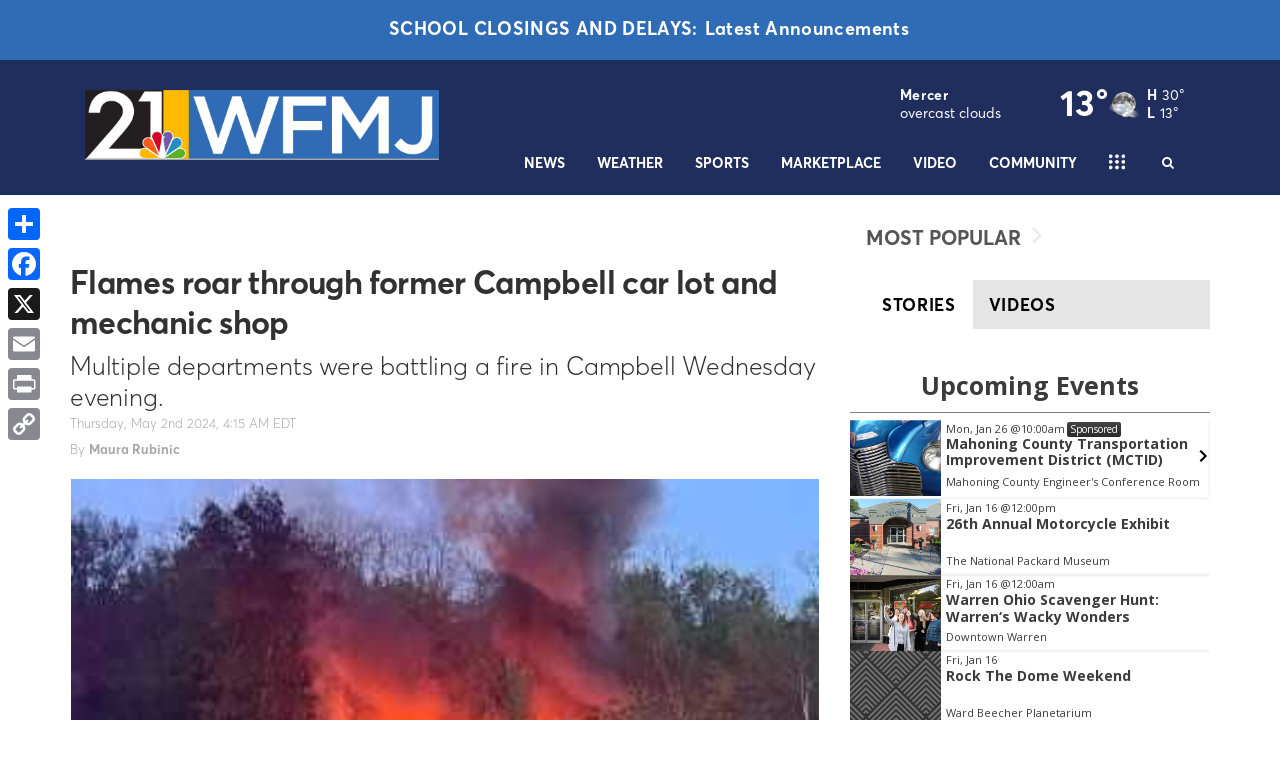

--- FILE ---
content_type: application/javascript; charset=utf-8
request_url: https://fundingchoicesmessages.google.com/f/AGSKWxVnEuwtDMHQoqUhHeWozH9cffkNBAlmeJfhqffTiB0XQ0Vj6YQslmCxIXy5AcNiMxMYG1nsaOj4smMvRHGmUzGO0oLByXt1fRRj9bTs-mZ-CNIA_XBsXxx0-710sF3szr2jZfQkuECNvi1XtI85Jkz70TwhQnE4lAGnftkXr3J5mfcmtqxGGsdXZ9Q=/_/cornersmall.swf/ads-skyscraper./ad?sponsor=/adengage5./leftbottomads.
body_size: -1291
content:
window['13742357-1854-4db3-859f-fc43d966af37'] = true;